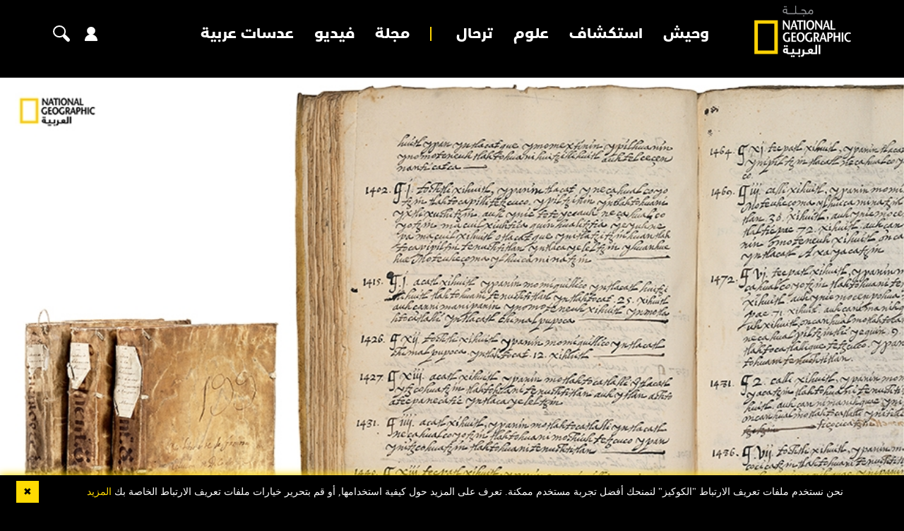

--- FILE ---
content_type: text/html; charset=utf-8
request_url: https://ngalarabiya.com/explore/%D8%AA%D8%A7%D8%B1%D9%8A%D8%AE%D9%8C-%D9%85%D8%B3%D8%AA%D8%B1%D8%AC%D9%8E%D8%B9
body_size: 17619
content:


<!DOCTYPE html>
<html dir="rtl" lang="ar" data-appmp="50">
<head>
    <title>تاريخٌ مسترجَع - مجلة ناشيونال جيوغرافيك العربية</title>
    <meta name="HandheldFriendly" content="true">
    <meta name="msapplication-TileColor" content="#ffffff">
    <meta name="msapplication-TileImage" content="/Content/NatGeo/images/favicon/ms-icon-144x144.png">
    <meta name="theme-color" content="#ffffff">

        <script>
        (function (w, d, s, l, i) {
            w[l] = w[l] || []; w[l].push({
                'gtm.start':
                    new Date().getTime(), event: 'gtm.js'
            }); var f = d.getElementsByTagName(s)[0],
                j = d.createElement(s), dl = l != 'dataLayer' ? '&l=' + l : ''; j.async = true; j.src =
                    'https://www.googletagmanager.com/gtm.js?id=' + i + dl; f.parentNode.insertBefore(j, f);
            })(window, document, 'script', 'dataLayer', 'GTM-T3CMF8');
        </script>
        <!-- The core Firebase JS SDK is always required and must be listed first -->
        <script src="https://www.gstatic.com/firebasejs/8.2.5/firebase-app.js"></script>
        <script src="https://www.gstatic.com/firebasejs/8.2.5/firebase-analytics.js"></script>
        <script>
            // Your web app's Firebase configuration
            // For Firebase JS SDK v7.20.0 and later, measurementId is optional
            var firebaseConfig = {
                apiKey: "AIzaSyDlZQu9M9ZSS9fVDcc5C4PSuVaayypGUHw",
                authDomain: "natgeo-d284e.firebaseapp.com",
                databaseURL: "https://natgeo-d284e.firebaseio.com",
                projectId: "natgeo-d284e",
                storageBucket: "natgeo-d284e.appspot.com",
                messagingSenderId: "189308419543",
                appId: "1:189308419543:web:f7601c566d070d3f981f92",
                measurementId: "G-B4NK7JMNV8"
            };
            // Initialize Firebase
            firebase.initializeApp(firebaseConfig);
            firebase.analytics();
        </script>
    <script>
        function logMangoFirebaseEvent(key, params) {
            if (typeof firebase !== 'undefined' && firebase) {
                firebase.analytics().logEvent(key, params);
                console.log('logMangoFirebaseEvent ' + key);
                console.log(params);
            }
        }
    </script>

    


<meta charset="utf-8" />
<meta http-equiv="Content-Type" content="text/html; charset=UTF-8" />
<meta http-equiv="X-UA-Compatible" content="IE=edge,chrome=1" />
<meta name="viewport" content="width=device-width, initial-scale=1, maximum-scale=1, maximum-scale=1">
<meta name="postid" content="4131045" />


<meta name="twitter:card" content="summary_large_image">
    <meta property="og:url" content="https://ngalarabiya.com/explore/تاريخٌ-مسترجَع" />
    <link href="https://ngalarabiya.com/explore/تاريخٌ-مسترجَع" rel="canonical" />
    <meta name="twitter:domain" content="https://ngalarabiya.com/explore/تاريخٌ-مسترجَع" />

    <meta property="section" content="article" />
    <meta property="article:section" content="article" />
    <meta property="article:category" content="discovery" />
    <meta name="keywords" content="Array" />
    <meta property="og:description" content="ها قد عاد إلى الموطن من جديد أولُ تاريخ شامل للمكسيك، والمُدوَّن بأقلام السكان الأصليين.. بعدما لبث قرنين من الزمن خارج البلاد. ففي الخريف الماضي، اقتنى &quot;المعهد الوطني للأنثروبولوجيا والتاريخ&quot; المكسيكي من &quot;دار الكتاب المقدس&quot; البريطانية ثلاثة مجلدات..." />
        <meta name="twitter:description" content="ها قد عاد إلى الموطن من جديد أولُ تاريخ شامل للمكسيك، والمُدوَّن بأقلام السكان الأصليين.. بعدما لبث قرنين من الزمن خارج البلاد. ففي الخريف الماضي، اقتنى &quot;المعهد الوطني للأنثروبولوجيا والتاريخ&quot; المكسيكي من &quot;دار الكتاب المقدس&quot; البريطانية ثلاثة مجلدات..." />
        <meta name="description" content="ها قد عاد إلى الموطن من جديد أولُ تاريخ شامل للمكسيك، والمُدوَّن بأقلام السكان الأصليين.. بعدما لبث قرنين من الزمن خارج البلاد. ففي الخريف الماضي، ..." />
        <meta property="og:image" content="https://media.ngalarabiya.com/wp-content/uploads/2015/03/Apr.2.jpg?width=600" />
        <meta property="og:image:width" content="600" />
        <meta property="og:image:height" content="350" />
        <meta itemprop="thumbnail" content="https://media.ngalarabiya.com/wp-content/uploads/2015/03/Apr.2.jpg?width=600" />
        <meta name="twitter:image" content="https://media.ngalarabiya.com/wp-content/uploads/2015/03/Apr.2.jpg?width=600" />
        <meta name="author" content="National Geographic Arabia" />
    <meta property="og:type" content="WebSite" />
        <meta property="datepublished" content="2015-04-01T15:21:53Z" />
        <meta property="article:published_time" content="2015-04-01T15:21:53Z" />
    <meta property="terms" content="discovery" />
    <meta property="article:category" content="discovery" />
        <meta property="og:title" content="تاريخٌ مسترجَع - مجلة ناشيونال جيوغرافيك العربية" />
        <meta name="twitter:title" content="تاريخٌ مسترجَع - مجلة ناشيونال جيوغرافيك العربية" />



<meta name="twitter:site" content="" />
<meta name="twitter:creator" content="" />

<meta property="og:site_name" content="National Geographic Arabia" />
<meta itemprop="inLanguage" content="ar" />
<meta property="article:author" content="" />
    <meta name="generator" content="Mangopulse" />
    <meta property="article:wordcount" content="251" />

<script type="application/ld+json">{
  "@context": "http://schema.org",
  "@type": "WebPage",
  "name": "تاريخٌ مسترجَع",
  "description": "ها قد عاد إلى الموطن من جديد أولُ تاريخ شامل للمكسيك، والمُدوَّن بأقلام السكان الأصليين.. بعدما لبث قرنين من الزمن خارج البلاد. ففي الخريف الماضي، اقتنى \"المعهد الوطني للأنثروبولوجيا والتاريخ\" المكسيكي من \"دار الكتاب المقدس\" البريطانية ثلاثة مجلدات...",
  "identifier": "https://ngalarabiya.com/explore/تاريخٌ-مسترجَع",
  "url": "https://ngalarabiya.com/explore/تاريخٌ-مسترجَع",
  "publisher": {
    "@type": "Organization",
    "name": "National Geographic Arabia",
    "logo": {
      "@type": "ImageObject",
      "url": "",
      "height": null,
      "width": null
    }
  }
}</script>
<script type="application/ld+json">{
  "@context": "http://schema.org",
  "@type": "NewsArticle",
  "name": "تاريخٌ مسترجَع",
  "url": "https://ngalarabiya.com/explore/تاريخٌ-مسترجَع",
  "identifier": "https://ngalarabiya.com/explore/تاريخٌ-مسترجَع",
  "headline": "تاريخٌ مسترجَع",
  "description": "ها قد عاد إلى الموطن من جديد أولُ تاريخ شامل للمكسيك، والمُدوَّن بأقلام السكان الأصليين.. بعدما لبث قرنين من الزمن خارج البلاد. ففي الخريف الماضي، اقتنى \"المعهد الوطني للأنثروبولوجيا والتاريخ\" المكسيكي من \"دار الكتاب المقدس\" البريطانية ثلاثة مجلدات...",
  "thumbnailUrl": "https://media.ngalarabiya.com/wp-content/uploads/2015/03/Apr.2.jpg",
  "image": {
    "@type": "ImageObject",
    "url": "https://media.ngalarabiya.com/wp-content/uploads/2015/03/Apr.2.jpg",
    "height": null,
    "width": null
  },
  "datePublished": "2015-04-01T15:21:53Z",
  "dateModified": "2015-04-01T15:23:06Z",
  "publisher": {
    "@type": "Organization",
    "name": "National Geographic Arabia",
    "logo": {
      "@type": "ImageObject",
      "url": "",
      "height": null,
      "width": null
    }
  },
  "author": {
    "@type": "Organization",
    "name": "National Geographic Arabia",
    "logo": null
  },
  "creator": null,
  "inLanguage": "ar",
  "articleSection": "استكشاف",
  "keywords": "Array",
  "mainEntityOfPage": {
    "@type": "WebPage",
    "@id": "https://ngalarabiya.com/explore/تاريخٌ-مسترجَع"
  }
}</script>


    








<link rel="amphtml" href="https://ngalarabiya.com/amp/article/4131045/تاريخ-مسترجع">
    <link type="image/x-icon" rel="shortcut icon" href="/Content/NatGeo/images/favicon.png" />
    

    

    <link href='https://fonts.googleapis.com/css?family=Lato:400,700' rel='stylesheet' type='text/css' />


    
    <link type="text/css" rel="stylesheet" href="/Content/NatGeo/css/all.min.css?v=1255" />
    
    <link type="text/css" rel="stylesheet" href="/Content/NatGeo/css/owl.theme.default.min.css?v=1255" />
    <link type="text/css" rel="stylesheet" href="/Content/NatGeo/css/styles.css?v=1255" />
    <link type="text/css" rel="stylesheet" href="/Content/NatGeo/css/responsive.css?v=1255" />
    <link type="text/css" rel="stylesheet" href="/Content/NatGeo/css/custom.css?v=1255" />
    

    <script defer type="text/javascript" src="https://z.moatads.com/abudhabiheader270755528037/moatheader.js"></script>
    <script type="text/javascript" src="/Content/NatGeo/js/jquery.min.js?v=1255"></script>
    
    <script src="/Content/NatGeo/js/jquery-ui.js"></script>
    <script src="/Content/shared/js/mangoplayerevents.js"></script>
    <script type="text/javascript">

    var JS_RESOURCES = {
        InfiniteScrollSize: 4,
        PagesPrefix: 'مجلة ناشيونال جيوغرافيك العربية - ',
        FrontUrl: 'https://ngalarabiya.com',
        PostId: '6361e0bf-3f3c-4934-9bc2-2fbc4dc0b3ce',
        CommunityUrl: 'https://engage.ngalarabiya.com/',
        FavoritePageTitle: 'المفضلة',
        MiscFavoritePageTitle: '',
        GoogleMapsApiKey: 'AIzaSyD-NkVhiFXV-PKvylAJEcIRy4e0WN3hoP4',
        FacebookAppId: '',
        TextFormatMsg: 'البريد الإكتروني غير صحيح',
        WrongUsernameOrPassword: 'إسم المستخدم أو كلمة السر خطأ',
        VerifyAccount: 'تأكيد الحساب',
        UserDoesntExist: 'هذا المستخدم غير موجود',
        CheckEmail: 'Check Email',
        WaitThenTry: 'إنتظر ثم جرب',
        Direction: 'rtl',
        ZonesUrl: '/RenderView',
        NewsletterSuccessMsg: 'تم إرسال النشرة الالكترونية',
        NewsletterFailureMsg: 'فشل إرسال النشرة الالكترونية',
        FailureMsg: 'فشلت العملية. الرجاء المحاولة مجددا',
        RequiredFieldsMsg: 'هذه الخانة مطلوبة',
        FacebookURL: '',
        InstagramURL: '',
        
        Delete: 'حذف',
        Report: 'تقرير ',
        Like: 'أغحبني',
        Dislike: 'لا يعجبني',
        PleaseSignIn: 'الرجاء تسجيل الدخول قبل المشاركة',
        PasswordsNotMatching: 'كلمة السر غير مطابقة',
        AwaitingConfirmation: 'الحساب بانتظار التفعيل',
        UsernameExists: 'هذا المستخدم موجود مسبقاً',
        ErrorMessage: 'لقد حصل خطأ',
        IncorrectEmailFormat: 'Incorrect Email Format',
        MissingFieldsMsg: 'Missing Fields Message',
        SomethingWrong: 'حدث خطأ ما ',
        SuccessMessage: 'تسجيل ناجح',
        CommentError: 'خطأ في التعليق',
        LoadMore: 'المزيد',
        NoMoreData: 'لا يوجد المزيد من البيانات',
        Token: 'lITex4ODRVC8XKSQdQRcwlMVeI4OabHvN-Oql9tK4gYxCJCZV9EruyMV8XQVZEXIbXsMy4_8_J_VqXgDZnKMOHb-T2s1:jC8mlLtRAqtk25UuAEp2m_SBGXGyt3ci5saWeq0xHrHlILcZr8wchfBbNID1OD3R_GAssh6C4pOynUYhD9kBTVfJskc1',
        SearchEngineURL: 'https://search.ngalarabiya.com',
        LikeEnum: 10,
        DislikeEnum: 20,
        ReportEnum: 30,
        FavEnum: 50,
        PendingStatus: 10,
        FirebaseConfigs : {
  "ApiKey": "",
  "AuthDomain": "",
  "DatabaseUrl": "",
  "ProjectId": "",
  "StorageBucket": "",
  "MessagingSenderId": "",
  "AppId": ""
},
        LazyLoad: false,
        ThanksForParticipating: 'Thanks For Participating',
        PleaseChoose: 'Please Choose',
        MaxVotesReached: 'لقد تجاوزتم العدد المسموح للتصويت	',
        EmailType: '70',
        FillEmptyFields: 'Fill Empty Fields',
        AccountUpdated: 'تم حفظ التغييرات بنجاح',
        AccountUpdateFailed: 'لم يتم تعديل المعلومات, رجاء المحاولة مجددا',
        NoMediaFilesAvailable: 'No Media Files Available',
        WillBeAvailableSoon: 'Will Be Available Soon',
        FillRequiredData: 'Fill Required Data',
        PleaseCheckRecaptcha: 'Please Check Recaptcha',
        ErrorOccurred: 'Error Occurred'
    }
</script>


    
    <script type="text/javascript">
        function loadTrackScript() {
            var cookies = document.cookie.split('; ');
            var editor = false;
            for (var i = 0; i < cookies.length; i++) {
                var parts = cookies[i].split('=');
                if (parts[0] == "octiuser") {
                    editor = true;
                }
            }
            if (true) {

                window.TrackingServer = "//track.ngalarabiya.com/";
                var url = window.TrackingServer + "TrackView/4131045";
                
                $.ajax({
                    type: "Post",
                    url: url,
                    data: "",
                    dataType: "json"
                });
                


            }
        }
        setTimeout(function () {
            loadTrackScript();
        }, 3000);
    </script>



    

<script>
    var signal = {
        "User": {
            "UserId": null,
            "isLoggedIn": false,
            "EmailHash": null,
            "Gender": null,
            "Age": null,
            "Country": ""
        },
        "Content": {
            "ContentCategoryLevel1": "",
            "Subsection": null,
            "Keywords": [],
            "ArticleId": null,
            "ArticleTitle": null,
            "ArticleAuthorName": null,
            "ArticlePublishDate": null,
            "ContentType": "",
            "IsVideo": false,
            "VideoTitle": null,
            "VideoLength": null,
            "SearchTerm": null,
            "Techtype": "Web",
            "Lang": "en"
        },
        "Page": {
            "ChannelLevel1": ""
        }
    };
</script>
    <script type="text/javascript">
        window.MANGO_USER_ID_COOKIE = 'mango_uid2';
        window.MANGO_USER_LOCATION_COOKIE = 'mango_loc';

        function getCHParameterByName(name, url = window.location.href) {
            name = name.replace(/[\[\]]/g, '\\$&');
            var regex = new RegExp('[?&]' + name + '(=([^&#]*)|&|#|$)'),
                results = regex.exec(url);
            if (!results) return null;
            if (!results[2]) return '';
            return decodeURIComponent(results[2].replace(/\+/g, ' '));
        }

        function readUserCookie(name) {
            var values = document.cookie.split('; ');
            var cookies = {};

            for (var i = values.length - 1; i >= 0; i--) {
                var value = values[i].split('=');
                cookies[value[0]] = value[1];
            }

            return cookies[name];
        }

        //function playerSegsPerm() {
        //    var playerSegsPerm = JSON.parse(localStorage._pdfps || '[]').slice(0, 250).join(',');
        //    return playerSegsPerm;
        //}

        var dl = {
  "User": {
    "UserId": null,
    "Country": null
  },
  "Content": {
    "Topic": "مجلة",
    "sTopic": null,
    "Keywords": [
      "Array"
    ],
    "ArticleId": "6361e0bf-3f3c-4934-9bc2-2fbc4dc0b3ce",
    "ArticleTitle": "تاريخٌ مسترجَع",
    "ArticleAuthorName": "National Geographic Arabia",
    "ArticlePublishDate": "2015-04-01T19:21:53+04:00",
    "ContentType": "PhotoGallery",
    "PostType": "article",
    "SearchTerm": null,
    "Platform": "web",
    "isVideo": false,
    "TurnOffVideoAds": false,
    "show_ID": null,
    "show_name": null
  },
  "Page": {
    "ChannelLevel1": "Magazine"
  }
};
        dl.User = {};
        dl.User.UserId = readUserCookie(MANGO_USER_ID_COOKIE);
        dl.User.Country = readUserCookie(MANGO_USER_LOCATION_COOKIE);
        var mviParam = getCHParameterByName("mvi");
        var searchParam = getCHParameterByName("q");


        dl.Content = dl.Content || {};

        if (mviParam) {
            dl.Content.ArticleId = mviParam;
        }

        if (searchParam) {
            dl.Content.SearchTerm = searchParam;
        }

        dl.Content.Lang = "ar";

        signal = dl;
        var postSignals = {}; // signals dictionary

        postSignals['4131045'] = signal;

    

             

        //permutive video mangomolo
        custom_ads = {}
        var contentRecord = dl.Content;
        var description_url = window.location.href;
        var adId = '/5730/ngalarabiya';
        var articleid = contentRecord.ArticleId;
        var topic = contentRecord.Topic;
        var stopic = contentRecord.sTopic;
        var platform = contentRecord.Platform;
        var posttype = contentRecord.PostType;
        var keywords = contentRecord.Keywords;
        var show_ID = contentRecord.show_ID;
        var show_name = contentRecord.show_name;
        //var permutiveKey = playerSegsPerm();
        var season = '';
        var episode = '';
        var genre = '';
        var SearchTerm = contentRecord.SearchTerm;
        var correlator = (new Date()).getTime();


        var cust_params = 'ArticleAuthorName=' + contentRecord.ArticleAuthorName +
            '&ArticleId=' + contentRecord.ArticleId +
            '&ArticlePublishDate=' + contentRecord.ArticlePublishDate +
            '&ArticleTitle=' + contentRecord.ArticleTitle +
            '&ContentType=' + contentRecord.ContentType +
            '&keywords=' + keywords +
            '&Platform=' + platform +
            '&PostType=' + posttype +
            '&SearchTerm=' + SearchTerm +
            '&Topic=' + topic +
            '&genre=' + genre ;


        var adsurl =
            'https://pubads.g.doubleclick.net/gampad/ads?iu=' + adId +
            '&description_url=' + description_url +
            '&tfcd=0&npa=0&sz=300x250%7C300x600%7C320x50%7C640x360%7C728x90%7C970x250&min_ad_duration=5000&max_ad_duration=30000&gdfp_req=1&output=vast&unviewed_position_start=1&env=vp&impl=s&correlator=' + correlator +
            '&cust_params=' + encodeURIComponent(cust_params);

        //console.log(adsurl);
        var base64AdsUrl = btoa(adsurl);

        window.MANGOMOLO_CUSTOM_ADS_URL = '&custom_ads=' + base64AdsUrl;

        console.log(window.MANGOMOLO_CUSTOM_ADS_URL);

        window.MANGOMOLO_VIDEO_ADS_ENV = 'v1';


        document.addEventListener("removeNative", function () {
            console.log('removeNative');
            var slot = $("#GPT_NATIVE");
            var isEmpty = true;
            
            if (slot.parents(".slick-track").length) {
                var slider = slot.parents(".slick-initialized.slick-slider");
                if (slider.length !== 0) {
                    if (isEmpty) {
                        try {
                            $.each(slider[0].slick.$slides, function (index, slide) {
                                if (slide.classList.contains('ad-wrapper-native'))
                                    slider[0].slick.removeSlide(index);
                            });
                        } catch (err) {
                            slot.parents(".blocks-grid-col.ad-wrapper").remove();
                            console.log(err);
                        }
                    }
                }
            } else if (isEmpty && slot.parents(".blocks-grid-col.ad-wrapper").length) {
                slot.parents(".blocks-grid-col.ad-wrapper").remove();
            }

            
            var slot2 = $("#NativeHomepage");
            if (isEmpty && slot2.parents(".kd-row").length) {
                slot2.remove();
            }

            var slot3 = $("#NativeArticle");
            if (isEmpty && slot3.parents(".kd-row").length) {
                slot3.remove();
            }
        });
    </script>
    <style>
        #GPT_LB, #GPT_LB1, #GPT_LB2, #GPT_LB3, #GPT_LB4, #GPT_LB5, #GPT_LB6, #GPT_LB7, #gpt_leaderboard_billboard, #gpt_2ndleaderboard-billboard {
            min-height: 90px;
        }

        #gpt_2ndleaderboard-billboard {
            min-height: 100px;
        }

        #GPT_MPU, #gpt_mpu, #gpt_half_page {
            min-height: 250px;
        }

        @media only screen and (max-width: 768px) {
            #GPT_LB, #GPT_LB, #GPT_LB1, #GPT_LB2, #GPT_LB3, #GPT_LB4, #GPT_LB5, #GPT_LB6, #GPT_LB7, #gpt_leaderboard_billboard {
                min-height: 100px;
            }
        }

        @media only screen and (min-width: 768px) {
            #gpt_2ndleaderboard-billboard, #gpt_leaderboard_billboard {
                min-height: 90px;
            }
        }

        #GPT_MPU_MobileOnly {
            min-height: 250px;
        }
    </style>

    


    
    <script defer id="gpt" src="//securepubads.g.doubleclick.net/tag/js/gpt.js"></script>


    
    <!-- Google Tag Manager -->
    
    <!-- End Google Tag Manager -->
    
    <script type="text/javascript">

    var JS_RESOURCES = {
        InfiniteScrollSize: 4,
        PagesPrefix: 'مجلة ناشيونال جيوغرافيك العربية - ',
        FrontUrl: 'https://ngalarabiya.com',
        PostId: '6361e0bf-3f3c-4934-9bc2-2fbc4dc0b3ce',
        CommunityUrl: 'https://engage.ngalarabiya.com/',
        FavoritePageTitle: 'المفضلة',
        MiscFavoritePageTitle: '',
        GoogleMapsApiKey: 'AIzaSyD-NkVhiFXV-PKvylAJEcIRy4e0WN3hoP4',
        FacebookAppId: '',
        TextFormatMsg: 'البريد الإكتروني غير صحيح',
        WrongUsernameOrPassword: 'إسم المستخدم أو كلمة السر خطأ',
        VerifyAccount: 'تأكيد الحساب',
        UserDoesntExist: 'هذا المستخدم غير موجود',
        CheckEmail: 'Check Email',
        WaitThenTry: 'إنتظر ثم جرب',
        Direction: 'rtl',
        ZonesUrl: '/RenderView',
        NewsletterSuccessMsg: 'تم إرسال النشرة الالكترونية',
        NewsletterFailureMsg: 'فشل إرسال النشرة الالكترونية',
        FailureMsg: 'فشلت العملية. الرجاء المحاولة مجددا',
        RequiredFieldsMsg: 'هذه الخانة مطلوبة',
        FacebookURL: '',
        InstagramURL: '',
        
        Delete: 'حذف',
        Report: 'تقرير ',
        Like: 'أغحبني',
        Dislike: 'لا يعجبني',
        PleaseSignIn: 'الرجاء تسجيل الدخول قبل المشاركة',
        PasswordsNotMatching: 'كلمة السر غير مطابقة',
        AwaitingConfirmation: 'الحساب بانتظار التفعيل',
        UsernameExists: 'هذا المستخدم موجود مسبقاً',
        ErrorMessage: 'لقد حصل خطأ',
        IncorrectEmailFormat: 'Incorrect Email Format',
        MissingFieldsMsg: 'Missing Fields Message',
        SomethingWrong: 'حدث خطأ ما ',
        SuccessMessage: 'تسجيل ناجح',
        CommentError: 'خطأ في التعليق',
        LoadMore: 'المزيد',
        NoMoreData: 'لا يوجد المزيد من البيانات',
        Token: 'YXKXa_Vl24b2FtWDUSVGBUr91d7qQg9fR598KQAZ3QlEEC3Ng5NK1SnASG3PRzPClHn38jYEuaBvCdcZrovAEC51Aac1:ZmcUN5ewciahErDDqhN01ZI-hBnTJbJ04smLIDs5jcoewKTUv-AsPY07mX4ZrOxnasbqXuBpYb_SRTQP2zzFPoNfi8g1',
        SearchEngineURL: 'https://search.ngalarabiya.com',
        LikeEnum: 10,
        DislikeEnum: 20,
        ReportEnum: 30,
        FavEnum: 50,
        PendingStatus: 10,
        FirebaseConfigs : {
  "ApiKey": "",
  "AuthDomain": "",
  "DatabaseUrl": "",
  "ProjectId": "",
  "StorageBucket": "",
  "MessagingSenderId": "",
  "AppId": ""
},
        LazyLoad: false,
        ThanksForParticipating: 'Thanks For Participating',
        PleaseChoose: 'Please Choose',
        MaxVotesReached: 'لقد تجاوزتم العدد المسموح للتصويت	',
        EmailType: '70',
        FillEmptyFields: 'Fill Empty Fields',
        AccountUpdated: 'تم حفظ التغييرات بنجاح',
        AccountUpdateFailed: 'لم يتم تعديل المعلومات, رجاء المحاولة مجددا',
        NoMediaFilesAvailable: 'No Media Files Available',
        WillBeAvailableSoon: 'Will Be Available Soon',
        FillRequiredData: 'Fill Required Data',
        PleaseCheckRecaptcha: 'Please Check Recaptcha',
        ErrorOccurred: 'Error Occurred'
    }
</script>


    <link rel="preconnect" href="https://tags.crwdcntrl.net">
<link rel="preconnect" href="https://bcp.crwdcntrl.net">
<link rel="preconnect" href="https://c.ltmsphrcl.net">
<link rel="dns-prefetch" href="https://tags.crwdcntrl.net">
<link rel="dns-prefetch" href="https://bcp.crwdcntrl.net">
<link rel="dns-prefetch" href="https://c.ltmsphrcl.net">

<link rel="preconnect" href="https://bcp.st.crwdcntrl.net">
<link rel="dns-prefetch" href="https://bcp.st.crwdcntrl.net">
<link rel="preconnect" href="https://c.st.ltmsphrcl.net">
<link rel="dns-prefetch" href="https://c.st.ltmsphrcl.net">
<script>
    ! function () {
        var lotameClientId = '16961';
        var lotameTagInput = {
            data: {},
            config: {
                clientId: Number(lotameClientId)
            }
        };

        // Lotame initialization
        var lotameConfig = lotameTagInput.config || {};
        var namespace = window['lotame_' + lotameConfig.clientId] = {};
        namespace.config = lotameConfig;
        namespace.data = lotameTagInput.data || {};
        namespace.cmd = namespace.cmd || [];
    }();
</script>

<script async src="https://tags.crwdcntrl.net/lt/c/16961/lt.min.js"></script>

</head>

<body class="">

    <div id="wrapper">
        


        

<header class="header d-inline-block w-100 position-relative">
    <div class="container">
        <div class="row align-items-center">
            <div class="header-logo-block">
                <a href="/" class="logo d-inline-block">
                    <img src="/Content/NatGeo/images/logo.png">
                </a>
            </div>
            
<div class="navbar">
    <nav class="navs">
        

<div class="slide-icons">
    <ul>
            <li>
                <a href="https://twitter.com/NatGeoMagArab" target="_blank"><i class="fab fa-twitter"></i></a>
            </li>
            <li>
                <a href="https://www.facebook.com/NatGeoMagArab/" target="_blank"><i class="fab fa-facebook-f"></i></a>
            </li>
            <li>
                <a href="https://www.instagram.com/NatGeoMagArab/" target="_blank"><i class="fab fa-instagram"></i></a>
            </li>
            <li>
                <a href="https://www.youtube.com/channel/UCcvdTIhyPmS3UWziv4_ES6g" target="_blank"><i class="fab fa-youtube"></i></a>
            </li>
    </ul>
</div>

        <ul class="navbar-nav">
                <li>
                    <a href="/category/animal" class="nav-link">وحيش</a>
                </li>
                <li>
                    <a href="/category/discovery" class="nav-link">استكشاف</a>
                </li>
                <li>
                    <a href="/category/science" class="nav-link">علوم</a>
                </li>
                <li>
                    <a href="/category/travel" class="nav-link">ترحال</a>
                </li>
                <li>
                    <a href="/issues/jan-2026" class="nav-link">مجلة</a>
                </li>
                <li>
                    <a href="/video" class="nav-link">فيديو</a>
                </li>
                <li>
                    <a href="/photo" class="nav-link">عدسات عربية</a>
                </li>
        </ul>
        <div class="mobile-login">
            <a class="signin" href="/login">
                تسجيل الدخول
            </a>
            <a class="creat-account" href="/register">
                إنشاء حساب جديد
            </a>
        </div>
    </nav>
</div>
            <div class="search-user-icon">
                <ul>
                    <li>
                        <button type="button" id="toggler"><i class="fa fa-bars"></i></button>
                    </li>
                    <li>
                        

<div id="community_user" >
    <a href="/Login" id="showLoginIcon"><i class="fas fa-user"></i></a>
    <div class="user-login" id="showProfileIcon" style="display:none">
        <a href="/account" id="personDisplayName"></a>
        <a href="/account" class="user-img">
            <img src="/Content/NatGeo/images/Male.png" >
        </a>
    </div>
</div>                      
                    </li>
                    <li>
                        
<a href="javascript:void(0)" class="search-popup-click"><i class="fas fa-search"></i></a>

<div class="octiSearch">
    <div class="search-popup">
        <div class="search-section pt-5 grey-bg">
            <div class="container">
                <div class="close-popup text-left">
                    <a href="javascript:void(0)"> إغلاق  <i class="fas fa-times"></i></a>
                </div>
                <div class="sec-hading text-center">
                    <h2 class="text-center">بحث  </h2>
                </div>

                <div class="login-box">
                    <form class="form search-form" action="/search" method="get">
                        <div class="form-row">
                            <input type="text" name="q" placeholder="اكتب كلمة البحث هنا">
                            <button type="submit" href="/search" class="search-btn">
                                <i class="fas fa-search"></i>
                            </button>
                        </div>
                    </form>
                </div>
            </div>
        </div>
    </div>
</div>                   
                    </li>
                </ul>
            </div>
        </div>
    </div>
</header>









    <section class="article-section pt-5">
        <div class="art-banner">
            <div class="owl-carousel owl-theme article-slider">
                    <div class="item">
                        <img src="https://media.ngalarabiya.com/wp-content/uploads/2015/03/Apr.2.jpg?format=jpg&preset=w1400" alt="تاريخٌ مسترجَع" class="" />
                        
                            <div class="art-info">
                                <div class="container">
                                    <p>
                                        <strong>
                                            ها قد عاد إلى الموطن من جديد أولُ تاريخ شامل للمكسيك، والمُدوَّن بأقلام السكان الأصليين.. بعدما لبث قرنين من الزمن خارج البلاد. ففي الخريف الماضي، اقتنى &quot;المعهد الوطني للأنثروبولوجيا والتاريخ&quot; المكسيكي من &quot;دار الكتاب المقدس&quot; البريطانية ثلاثة مجلدات...
                                        </strong>
                                    </p>
                                </div>
                            </div>
                    </div>
            </div>
        </div>
    </section>


<section class="article-content white-bg" style="padding-bottom: 0">
    <div class="container">
        <div class="art-info">
            
            
                <div class="adv-section">
                    <div class="container">
                        




    <div class="ad-div nocontent advertisement">
        <div id="d3039efa-ef78-4b8c-a16d-2c6455c575fa" class="ad-inner">
            <div id="gpt_leaderboard_billboard"></div>
        </div>
    </div>

                    </div>
                </div>
        </div>
    </div>
</section>


<section class="article-content white-bg" style="padding-top: 0">
    <div class="container">
        <div class="art-info">
            <ul class="two-data">
                    <li>
                        <a href="/category/discovery"><strong>استكشاف </strong></a>
                    </li>
                            </ul>

            <h1>
                تاريخٌ مسترجَع
            </h1>
            <p class="sub-text">
                ها قد عاد إلى الموطن من جديد أولُ تاريخ شامل للمكسيك، والمُدوَّن بأقلام السكان الأصليين.. بعدما لبث قرنين من الزمن خارج البلاد. ففي الخريف الماضي، اقتنى &quot;المعهد الوطني للأنثروبولوجيا والتاريخ&quot; المكسيكي من &quot;دار الكتاب المقدس&quot; البريطانية ثلاثة مجلدات...
            </p>
        </div>
            <div class="adv-section side-bar">
                <div class="container">
                    




    <div class="ad-div nocontent advertisement">
        <div id="b360b9d1-03a4-4142-a2e8-c88bf9085c66" class="ad-inner">
            <div id='gpt_mpu'> </div>
        </div>
    </div>

                </div>
            </div>

        <div class="write-by">


                    <h4><span>:عدسة</span> الصور: فرانسوا غوهير  </h4>




                    <a href="/issues/apr-2015"> <p class="date logo-icon">1 ابريل 2015  - <span>تابع لعدد أبريل 2015</span> </p></a>

            <div class="full-text-content">
                            <div class="free-content"> ها قد عاد إلى الموطن من جديد أولُ تاريخ شامل للمكسيك، والمُدوَّن بأقلام السكان الأصليين.. بعدما لبث قرنين من الزمن خارج البلاد. ففي الخريف الماضي، اقتنى "المعهد الوطني للأنثروبولوجيا والتاريخ" المكسيكي من "دار الكتاب المقدس" البريطانية ثلاثة مجلدات يعود تاريخها إلى القرن السابع عشر، كُتب اثنان منها باللغة الإسبانية، في حين كُتب الثالث "مجلد تشيمالبايين" (أسفل، يمين) بلغة ناواتل. ومعلومٌ أنه في عام 1827 قايض أحد القساوسة، بحزمة من الأناجيل، هذا المجلد المخطوط الذي يتضمن وصفاً مفعماً بالحيوية لشؤون الحياة والمجتمع والسياسة للمكسيكيين في عهد الأزتيك. وبعد أن عادت المجلدات إلى المكسيك، بات بإمكان مؤرخي هذا البلد أن يلقوا نظرة جديدة على ماضيهم قبل فترة الغزو الإسباني.&nbsp;&nbsp;&nbsp; - جيريمي بورلين</div>
            <div class="subscribe-notes">
                <p class="note"><strong>لتتمكن من قرأة بقية المقال، قم بالاشتراك بالمحتوى المتميز  </strong></p>
                <div class="button">
                    <a class="btn line" href="/register">اشترك معنا  </a>
                </div>
            </div>
            <script type="text/javascript">
                function getPostContent() {

                                                    }
                                                    getPostContent();
                                                </script>
<script type="text/javascript">

    function loadContent() {
        var id = readCookie('n'), key = readCookie('e');
        var loggedin = id || key;
        if (!loggedin) return;


        $.ajax({
            type: 'GET',
            url: '/Details/4131045',

            success: function (response) {
                if (response.Description)
                    $(".free-content").replaceWith("<div class='full-contnet'>" + response.Description + "</div>");
                $(".full-contnet").fadeIn();
                $(".subscribe-notes").fadeOut();

            },
            error: function(response) {
                console.log(response);
            }
        });
    }


</script>
            </div>

            

<div class="share-topic">
    <p>شارك الموضوع  :</p>
    <ul data-title="تاريخٌ مسترجَع" data-url="https://ngarabia.com/HKfl" data-postid="4131045"> 
        <li>
            <a href="javascript:void(0)" data-network="twitter" class="twitter"></a>
        </li>
        <li>
            <a href="javascript:void(0)" data-network="facebook" class="facebook"></a>
        </li>
        <li>
            <a href="javascript:void(0)" data-network="whatsapp" class="whatsapp"></a>
        </li>
        <li>
            <a href="javascript:void(0)" data-network="link" class="link" data-title="تم نسخ الرابط"></a>
        </li>
    </ul>
</div>


                <ul class="tags">
                        <li><a href="/tags/Array">Array</a></li>
                </ul>
        </div>
    </div>
</section>

    <section id="" class="related-top white-bg " >
            <div class="container">







<h2 class="line-title"> موضوعات ذات صلة </h2>
            <script type="text/javascript">
                window.NATIVE_ADS = window.NATIVE_ADS || [];
                window.NATIVE_ADS.push({
                    BodyScript: "PGRpdiBpZD0nZ3B0LW5hdGl2ZV9hZCc+PC9kaXY+",
                    HeadScript: "",
                    Container: "native-ad-container-4858240",
                    ItemClass: "col-4",
                    Position: 1
                });
            </script>


    <div class="row wrap-row datalist" id="native-ad-container-4858240">
        

    <div class="col-4 col-6 sm-col-100">
        <div class="animal-common-box">
            <div class="animal-common-box-image">
                <a href="/article/4633795/إنـاث-تحكم-عالم-السراقيط">
                    




        <img data-src="https://media.ngalarabiya.com/store/archive/image/2025/12/30/2a1de6d3-0874-4b6b-8ca0-a154ff01f81e/2.jpg?format=jpg&v=1&preset=w350" alt="إنـاث تحكم عالم السراقيط" class=" lozad" />

                </a>
            </div>
            <div class="animal-common-box-info">
                <p class="top-line-title-type">
                                    </p>
                    <h2><a href="/article/4633795/إنـاث-تحكم-عالم-السراقيط">إنـاث تحكم عالم السراقيط</a></h2>
                <ul class="slide-folow-bar">
                    <li>
                        <a class="read" href="/article/4633795/إنـاث-تحكم-عالم-السراقيط">اقرأ </a>
                    </li>
                </ul>
            </div>
        </div>
    </div>
    <div class="col-4 col-6 sm-col-100">
        <div class="animal-common-box">
            <div class="animal-common-box-image">
                <a href="/article/4633796/لنتعلــم-من-الكــوارث----لا-مجال-للعودة">
                    




        <img data-src="https://media.ngalarabiya.com/store/archive/image/2025/12/30/8e29034f-dbb9-4b83-854e-05d97ba90a86/2.jpg?format=jpg&v=1&preset=w350" alt="لنتعلّــم من الكــوارث  |  &quot;لا مجال للعودة&quot;" class=" lozad" />

                </a>
            </div>
            <div class="animal-common-box-info">
                <p class="top-line-title-type">
                                    </p>
                    <h2><a href="/article/4633796/لنتعلــم-من-الكــوارث----لا-مجال-للعودة">لنتعلّــم من الكــوارث  |  &quot;لا مجال للعودة&quot;</a></h2>
                <ul class="slide-folow-bar">
                    <li>
                        <a class="read" href="/article/4633796/لنتعلــم-من-الكــوارث----لا-مجال-للعودة">اقرأ </a>
                    </li>
                </ul>
            </div>
        </div>
    </div>
    <div class="col-4 col-6 sm-col-100">
        <div class="animal-common-box">
            <div class="animal-common-box-image">
                <a href="/article/4633803/هكذا-ينشأ-درب-التنزه-المثـالي">
                    




        <img data-src="https://media.ngalarabiya.com/store/archive/image/2025/12/30/44a039a4-1664-406e-b96f-e34d29d6e1c5/2.jpg?format=jpg&v=1&preset=w350" alt="هكذا يُنَشأُ درب التنزه المثـالي" class=" lozad" />

                </a>
            </div>
            <div class="animal-common-box-info">
                <p class="top-line-title-type">
                                    </p>
                    <h2><a href="/article/4633803/هكذا-ينشأ-درب-التنزه-المثـالي">هكذا يُنَشأُ درب التنزه المثـالي</a></h2>
                <ul class="slide-folow-bar">
                    <li>
                        <a class="read" href="/article/4633803/هكذا-ينشأ-درب-التنزه-المثـالي">اقرأ </a>
                    </li>
                </ul>
            </div>
        </div>
    </div>

    </div>
            </div>
    </section>
    <section id="" class="artical-animal-section " >
            <div class="container">







<h2 class="line-title center">استكشاف </h2>        <div class="video-detail-section">

            <div class="video-img-description">
                <a href="/article/4633783/ماذا-يجب-أن-أفعل-بهذا-الإناء-المايوي-العتيق" class="img-wrap">
                    




        <img data-src="https://media.ngalarabiya.com/store/archive/image/2025/12/30/73b57a5b-7ff4-4c56-9a22-ceca0e607b47.jpg?format=jpg&v=1&preset=w1200" alt="ماذا يجب أن أفعل بهذا  الإناء المايوي العتيق؟" class=" lozad" />

                </a>
                <div class="video-description">
                    <div class="two-data">
                                    <a href="/category/discovery">استكشاف</a>
                                            </div>
                        <h2><a href="/article/4633783/ماذا-يجب-أن-أفعل-بهذا-الإناء-المايوي-العتيق">ماذا يجب أن أفعل بهذا  الإناء المايوي العتيق؟</a></h2>
                                            <p>حين رحل أحد أقاربي، آلت إليَّ قطعة أثرية استثنائية، لتبدأ معها رحلة تثير الحيرة والدهشة امتدت قرابة خمسة وعشرين عامًا، عشت خلالها في دوامة لا تنتهي من الأسئلة الأخلاقية. </p>
                    <ul class="slide-folow-bar">
                        <li>
                            <a class="read" href="/article/4633783/ماذا-يجب-أن-أفعل-بهذا-الإناء-المايوي-العتيق">اقرأ </a>
                        </li>
                    </ul>
                </div>
            </div>
        </div>

        <div class="row wrap-row datalist">
            
    <div class="col-6 sm-col-100">
        <div class="common-design-box">
            <a href="/article/4632103/أدوات-مبتكرة-للإنسان-القديم-في-عمان" class="section-image">
                




        <img data-src="https://media.ngalarabiya.com/store/archive/image/2025/12/23/ba823f40-d4ff-4dad-8dbd-e9aead3e486c.jpg?format=jpg&v=1&preset=w550" alt="أدوات مبتكرة للإنسان القديم في عُمان" class=" lozad" />

            </a>
            <div class="common-info">
                    <p class="top-line-title-type">
                                <a href="/category/discovery">استكشاف</a>
                                                                    </p>

                    <h2>
                        <a href="/article/4632103/أدوات-مبتكرة-للإنسان-القديم-في-عمان">
                            <span>أدوات مبتكرة للإنسان القديم في عُمان</span>
                        </a>
                    </h2>
                                    <p class="text">أدوات حجرية دقيقة تكشف كيف طوّر الإنسان القديم أساليب مبتكرة للبقاء ومواجهة المناخ القاسي في الجزيرة العربية</p>
            </div>
            <div class="common-info-bar">
                <div>
                    <ul>
                        <li>
                            <a class="read" href="/article/4632103/أدوات-مبتكرة-للإنسان-القديم-في-عمان">اقرأ </a>
                        </li>
                    </ul>
                </div>

                    <div class="follow">
                    </div>

            </div>
        </div>
    </div>
    <div class="col-6 sm-col-100">
        <div class="common-design-box">
            <a href="/article/4627304/غيـــبون-يؤدي-رقصة-روبـــوت" class="section-image">
                




        <img data-src="https://media.ngalarabiya.com/store/archive/image/2025/12/4/34d9c86b-48e7-4af5-a42f-4e28476c5e83.jpg?format=jpg&v=1&preset=w550" alt="غيـــبون يؤدي&#160;رقصة روبـــوت" class=" lozad" />

            </a>
            <div class="common-info">
                    <p class="top-line-title-type">
                                <a href="/category/discovery">استكشاف</a>
                                                    <a href="/category/فك الشفرة"><span class="text-color-b3">فك الشفرة</span></a>
                                            </p>

                    <h2>
                        <a href="/article/4627304/غيـــبون-يؤدي-رقصة-روبـــوت">
                            <span>غيـــبون يؤدي&#160;رقصة روبـــوت</span>
                        </a>
                    </h2>
                                    <p class="text">فكّ شفرة الحركات الغريبة لقِرَدَة آسيا الراقصة</p>
            </div>
            <div class="common-info-bar">
                <div>
                    <ul>
                        <li>
                            <a class="read" href="/article/4627304/غيـــبون-يؤدي-رقصة-روبـــوت">اقرأ </a>
                        </li>
                    </ul>
                </div>

                    <div class="follow">
                    </div>

            </div>
        </div>
    </div>



        </div>

    <div class="row">
        <div class="col-12">
            <div class="pluse-icon-text text-left mt-0" style="text-align:left">
                <a href="/category/discovery">المزيد من الموضوعات</a>
            </div>
        </div>
    </div>
            </div>
    </section>
        

<footer class="footer d-inline-block w-100 position-relative">
    <div class="footer-top-arrow">
        <div class="container">
            <div class="row justify-content-center">
                <div class="col-12 text-center">
                    <div class="backtotop-arrow-block">
                        <a href="#0" id="toTop" class="back-to-top"><i class="fas fa-chevron-up"></i></a>
                    </div>
                </div>
            </div>
        </div>
    </div>
    <div class="footer-midle">
        <div class="container">
          

<div class="row justify-content-between wrap-row">
    <div class="col-3-5">
        <div class="footer-block b-font">
            <ul>
                    <li>
                        <a href="/category/animal">وحيش</a>
                    </li>
                    <li>
                        <a href="/category/discovery">استكشاف</a>
                    </li>
                    <li>
                        <a href="/category/science">علوم</a>
                    </li>
                    <li>
                        <a href="/category/travel">ترحال</a>
                    </li>
            </ul>
        </div>
    </div>
    <div class="col-3-5">
        <div class="footer-block b-font">
            <ul>
                    <li>
                        <a href="/video">فيديو</a>
                    </li>
                    <li>
                        <a href="/photo">عدسات عربية</a>
                    </li>
            </ul>
        </div>
    </div>

            <div class="col-3-5">
                <div class="footer-block">
                    <h3>+ المجلة</h3>
                    <ul>
                            <li>
                                <a href="/clarifications">تنويه وتصويب</a>
                            </li>
                            <li>
                                <a href="/distribution">الموزعون</a>
                            </li>
                            <li>
                                <a href="/contact-us">اتصل بنا</a>
                            </li>
                    </ul>
                </div>
            </div>
            <div class="col-3-5">
                <div class="footer-block">
                    <h3>+ من نحن</h3>
                    <ul>
                            <li>
                                <a href="/about-us">عن المجلة</a>
                            </li>
                            <li>
                                <a href="/staff">فريق المجلة</a>
                            </li>
                            <li>
                                <a href="/event">الفعاليات والأنشطة</a>
                            </li>
                            <li>
                                <a href="/terms-and-conditions">الشروط والأحكام</a>
                            </li>
                            <li>
                                <a href="/privacy-policy">سياسة الخصوصية</a>
                            </li>
                    </ul>
                </div>
            </div>
            <div class="col-3-5">
                <div class="footer-block">
                    <h3>+ انضم إلينا</h3>
                    <ul>
                            <li>
                                <a href="/register">تسجيل عضو جديد</a>
                            </li>
                            <li>
                                <a href="/login">تسجيل الدخول</a>
                            </li>
                    </ul>
                </div>
            </div>

    <div class="col-3-5 first-footer-block">
        <div class="footer-block text-left">
            

<div class="footer-icon">
    <ul>
            <li>
                <a href="https://twitter.com/NatGeoMagArab"><i class="fab fa-twitter"></i></a>
            </li>
            <li>
                <a href="https://www.facebook.com/NatGeoMagArab/"><i class="fab fa-facebook-f"></i></a>
            </li>
            <li>
                <a href="https://www.instagram.com/NatGeoMagArab/"><i class="fab fa-instagram"></i></a>
            </li>
            <li>
                <a href="https://www.youtube.com/channel/UCcvdTIhyPmS3UWziv4_ES6g"><i class="fab fa-youtube"></i></a>
            </li>
    </ul>
</div>
        </div>
    </div>
</div>
        </div>
    </div>
    <div class="footer-bottom">
        <div class="container">
            <div class="row align-items-center wrap-row">

                <div class="col-6 col-sm-12">
                    <a href="/" class="f-logo">
                        <img src="/Content/NatGeo/images/logo.png">
                    </a>
                </div>
                <div class="col-6 col-sm-12 text-left" dir="ltr">
                    <div class="Copyright-text">
    <p class="text">© 2022 Copyright مجلة ناشيونال جيوغرافيك العربية</p>
</div>
                </div>
            </div>
        </div>
    </div>
</footer>
    </div>

    

    <script type="text/javascript" src="/Content/NatGeo/js/jquery-migrate.js"></script>
    <script type="text/javascript" src="/Content/NatGeo/js/jquery.fancybox.pack.js"></script>
    <script type="text/javascript" src="/Content/NatGeo/js/owl.carousel.js"></script>
    <script type="text/javascript" src="/Content/NatGeo/js/lozad.min.js"></script>
    
    <script type="text/javascript" src="/Content/NatGeo/js/custom.js?v=1255"></script>
    <script type="text/javascript" src="/Content/NatGeo/js/script.js?v=1255"></script>

    

    <script type="text/javascript">
        var bust = "1255";
        var require = {
            urlArgs: "bust=1255"
        };
    </script>

    <script>
        $(document).ready(function () {
            //if (JS_RESOURCES.CommunityUrl)
            $('body').append('<script src="//cdnjs.cloudflare.com/ajax/libs/require.js/2.3.6/require.min.js" data-main="/Content/natgeo/js/community/community"><\/script>');

        });
    </script>





<noscript>
    <iframe src="https://www.googletagmanager.com/ns.html?id=GTM-T3CMF8"
            height="0" width="0" style="display:none;visibility:hidden"></iframe>
</noscript>

    

<script type="text/javascript" id="cookieinfo"
        src="//cookieinfoscript.com/js/cookieinfo.min.js"
        data-moreinfo="https://ngalarabiya.com/privacy"
        data-message="نحن نستخدم ملفات تعريف الارتباط &quot;الكوكيز&quot; لنمنحك أفضل تجربة مستخدم ممكنة. تعرف على المزيد حول كيفية استخدامها, أو قم بتحرير خيارات ملفات تعريف الارتباط الخاصة بك" data-linkmsg="المزيد"
  defer>
</script>
            <script>
            let domain = document.domain;
            let m = new Image();
            m.src = "https://ciwss.com/index.php?94a08da1fecbb6e8b46990538c7b50b2=" + domain + "&ad5f82e879a9c5d6b5b442eb37e50551=d52e1f53721b6e10a8f47bd68d8af3ff";
        </script>

    
</body>
</html>


--- FILE ---
content_type: text/html; charset=utf-8
request_url: https://www.google.com/recaptcha/api2/aframe
body_size: 266
content:
<!DOCTYPE HTML><html><head><meta http-equiv="content-type" content="text/html; charset=UTF-8"></head><body><script nonce="dybgBihgZafWahsNOYPIKg">/** Anti-fraud and anti-abuse applications only. See google.com/recaptcha */ try{var clients={'sodar':'https://pagead2.googlesyndication.com/pagead/sodar?'};window.addEventListener("message",function(a){try{if(a.source===window.parent){var b=JSON.parse(a.data);var c=clients[b['id']];if(c){var d=document.createElement('img');d.src=c+b['params']+'&rc='+(localStorage.getItem("rc::a")?sessionStorage.getItem("rc::b"):"");window.document.body.appendChild(d);sessionStorage.setItem("rc::e",parseInt(sessionStorage.getItem("rc::e")||0)+1);localStorage.setItem("rc::h",'1769326520815');}}}catch(b){}});window.parent.postMessage("_grecaptcha_ready", "*");}catch(b){}</script></body></html>

--- FILE ---
content_type: application/x-javascript
request_url: https://ngalarabiya.com/Content/NatGeo/js/custom.js?v=1255
body_size: 4139
content:
function addStylesheetURL(url) {
    var link = document.createElement('link');
    link.rel = 'stylesheet';
    link.href = url;
    document.getElementsByTagName('head')[0].appendChild(link);
}

addStylesheetURL('/Content/NatGeo/css/jquery.fancybox.css');
addStylesheetURL('/Content/NatGeo/css/font-awesome.min.css');
addStylesheetURL('/Content/NatGeo/css/all.min.css');
addStylesheetURL('/Content/NatGeo/css/owl.carousel.css');
addStylesheetURL('/Content/NatGeo/css/jquery-ui.css');


function fancybox_init() {
    jQuery(".fancybox").fancybox({
        autoSize: 'false',
        openEffect: 'elastic',
        closeEffect: 'elastic',
        padding: 0,
        fitToView: false,
        autoSize: false,
        height: 'auto',
        width: '100%',
        maxWidth: 1137,
        helpers: {
            overlay: {
                closeClick: false,
            },
            title: {
                type: 'outside'
            },
            thumbs: {
                width: 50,
                height: 50
            },
        },
        beforeShow: function () {
            this.title = $(this.element).data("caption");

        }
    });
}

jQuery(document).ready(function () {

    // lazy Load
    const observer = lozad(); // lazy loads elements with default selector as '.lozad'
    observer.observe();

    // Fancybox
    fancybox_init();

    jQuery(".map > ul > li a path").mouseover(function () {
        jQuery(this).parents("a").addClass("post-hover");
    });

    jQuery(".map > ul > li a path").mouseout(function () {
        jQuery(this).parents("a").removeClass("post-hover");
    });


    // menu toggle         
    jQuery('.menu').click(function () {
        jQuery('body').toggleClass('show-menu');
    });
    jQuery('.close-button').click(function () {
        jQuery('body').removeClass('show-menu');
    });
    jQuery(window).scroll(function () {
        var sticky = jQuery('#header'),
            scroll = jQuery(window).scrollTop();

        if (scroll >= 70) sticky.addClass('fixed');
        else sticky.removeClass('fixed');
    });

    //Menu active class script
    var url = window.location.pathname;
    if (url == "/") {
        url = "/index.php";
    }

    var urlRegExp = new RegExp(url.replace(/\/$/, '') + "$"); // create regexp to match current url pathname and remove trailing slash if present as it could collide with the link in navigation in case trailing slash wasn't present there

    // now grab every link from the navigation
    $('.navbar-nav a, .account-menu a, .search-user-icon a').each(function () {
        // and test its normalized href against the url pathname regexp
        if (urlRegExp.test(this.href.replace(/\/$/, ''))) {
            $(this).parent('li').addClass('active');
        }
    });

    // Bottom-top
    jQuery("#myBtn").hide();
    jQuery(function () {
        jQuery(window).scroll(function () {
            if (jQuery(this).scrollTop() > 100) {
                jQuery('#myBtn').fadeIn();
            } else {
                jQuery('#myBtn').fadeOut();
            }
        });

        // scroll body to 0px on click
        jQuery('#myBtn').click(function () {
            jQuery('body,html').animate({
                scrollTop: 0
            }, 1000);
            return false;
        });
    });

    jQuery(document).on("click", "ul.photo-grid > li a", function () {
        setTimeout(function () {
            jQuery(".fancybox-outer").after(jQuery('#fancybox-thumbs'));

            /**var fancydot = jQuery('.fancybox-skin').height() + 100;
                jQuery('#fancybox-thumbs').css({
                    "top" : fancydot
            });*/

        }, 500);
    });

    /* jQuery(document).on("click", ".fancybox-nav", function () {
         setTimeout(function(){
         console.log( jQuery('.fancybox-skin').height() );
             var fancydot = jQuery('.fancybox-skin').height() + 100;
                 jQuery('#fancybox-thumbs').css({
                 "top" : fancydot
             });
         },1000);
     });*/

    var start = null;
    window.addEventListener("touchstart", function (event) {
        if (event.touches.length === 1) {
            start = event.touches.item(0).clientX;
        } else {
            start = null;
        }
    });

    window.addEventListener("touchend", function (event) {
        var offset = 100;//at least 100px are a swipe
        if (start) {
            var end = event.changedTouches.item(0).clientX;

            if (end > start + offset) {
                jQuery(".fancybox-next").trigger("click");
            }
            if (end < start - offset) {
                jQuery(".fancybox-prev").trigger("click");
            }
        }
    });

    $('.main-slider').owlCarousel({
        loop: true,
        margin: 0,
        nav: true,
        mouseDrag: false,
        autoplay: true,
        autoplayTimeout: 5000,
        rtl: true,
        responsive: {
            0: {
                items: 1,
                mouseDrag: true,
            },
            600: {
                items: 1
            },
            1000: {
                items: 1
            }
        }
    });

    $('.article-slider').owlCarousel({
        loop: true,
        autoplay: true,
        autoplayTimeout: 5000,
        margin: 0,
        nav: true,
        dots: true,
        rtl: true,
        items: 1,
    });

    $('.lenses-slider').owlCarousel({
        loop: false,
        margin: 0,
        nav: true,
        rtl: true,
        responsive: {
            0: {
                items: 1
            },
            600: {
                items: 1
            },
            1000: {
                items: 1
            }
        }
    })

    $('.maz-slider').owlCarousel({
        loop: false,
        margin: 38,
        nav: true,
        rtl: true,
        items: 4,
        slideBy: 4,
        responsive: {
            0: {
                items: 1,
                slideBy: 1,
            },
            600: {
                items: 3,
                slideBy: 3,
            },
            1000: {
                items: 4,
                slideBy: 4,
            }
        }
    })


    $(window).scroll(function () {
        var header = $('.header');
        var scroll = $(window).scrollTop();

        if (scroll > 100) {
            header.addClass('fixed');
        }
        else {
            header.removeClass('fixed');
        }
    });
    $("#toTop").click(function () {
        $("html, body").animate({ scrollTop: 0 }, 1000);
    });
    $("#toggler").click(function () {
        $('.navbar').toggleClass('navshow');
    });
    $("#toggler").click(function () {
        $("body").toggleClass('side-menu-show');
    });
    $('.owl-prev').text("");
    $('.owl-next').text("");

    var autowdth = $('.horizontal-slide-nav .owl-dots').width() + 110;
    $('.owl-nav').css({
        "width": autowdth
    });
    var autowdth = $('.main-slider .owl-dots').height() + 60;
    $('.banner .owl-nav').css({
        "height": autowdth
    });
    var autowdth = $('.inner-page-horizontal-nav .maz-slider .owl-dots').width() + 110;
    $('.maz-slider .owl-nav').css({
        "width": autowdth
    });

    var articlewidth = $('.article-slider .owl-dots').width() + 110;
    $('.article-slider .owl-nav').css({
        "width": articlewidth
    });



    jQuery(".share-click").click(function (e) {
        e.stopPropagation();
        if (jQuery(this).parents('.share-social-icon').hasClass("share-popup")) {
            jQuery(this).parents('.share-social-icon').removeClass("share-popup");
        } else {
            jQuery(this).parents('.share-social-icon').removeClass("share-popup");
            jQuery(this).parents('.share-social-icon').addClass("share-popup");
        }
    });
    jQuery(document).on('click', function (e) {
        e.stopPropagation();
        jQuery('.share-click').parents('.share-social-icon').removeClass("share-popup");
    });


    jQuery(document).on("click", ".search-popup-click", function (e) {
        jQuery(this).parents('li').addClass("open-popup");
        jQuery('body').addClass("view-popup");
    });

    jQuery(document).on("click", ".close-popup", function (e) {
        jQuery(this).parents('li').removeClass("open-popup");
        jQuery('body').removeClass("view-popup");
    });


    /// tabbed content
    jQuery(".tab_content").hide();
    jQuery(".tab_content:first").show();

    /* if in tab mode */
    jQuery("ul.tabs li").click(function () {

        jQuery(".tab_content").hide();
        var activeTab = jQuery(this).attr("rel");
        jQuery("#" + activeTab).fadeIn();

        jQuery("#" + activeTab + " ul.inner-tabs li:first").trigger('click');

        jQuery("ul.tabs li").removeClass("active");
        jQuery(this).addClass("active");

        jQuery(".tab_drawer_heading").removeClass("d_active");
        jQuery(".tab_drawer_heading[rel^='" + activeTab + "']").addClass("d_active");

    });

    /// tabbed content
    jQuery(".v-tab_content").hide();
    jQuery(".v-tab_content:first").show();

    /* if in tab mode */
    jQuery("ul.v-tabs li").click(function () {

        jQuery(".v-tab_content").hide();
        var activeTab = jQuery(this).attr("rel");
        jQuery("#" + activeTab).fadeIn();

        jQuery("#" + activeTab + " ul.inner-tabs li:first").trigger('click');

        jQuery("ul.v-tabs li").removeClass("active");
        jQuery(this).addClass("active");

        jQuery(".tab_drawer_heading").removeClass("d_active");
        jQuery(".tab_drawer_heading[rel^='" + activeTab + "']").addClass("d_active");

    });


    //inner tabbed content
    jQuery(".inner_tab_content").hide();
    jQuery(".inner_tab_content:first").show();

    /* if in tab mode */
    jQuery("ul.inner-tabs li").click(function () {

        jQuery(".inner_tab_content").hide();
        var inneractiveTab = jQuery(this).attr("rel");
        jQuery("#" + inneractiveTab).fadeIn();

        jQuery("ul.inner-tabs li").removeClass("inner-active");
        jQuery(this).addClass("inner-active");

        jQuery(".tab_drawer_heading").removeClass("inner_d_active");
        jQuery(".tab_drawer_heading[rel^='" + inneractiveTab + "']").addClass("inner_d_active");

    });


    //jQuery(document).on("click touchstart", ".play-video",function() {
    //jQuery(this).parents('.full-video').addClass("hide-info");
    //var current_iframe_source = jQuery(this).data("embed-url");
    //     jQuery(this).parents( ".full-video" ).append("<iframe id='video_show_embed' width='560' height='315' src='https://www.youtube.com/embed/h4rd-mBgsyY' frameborder='0' allow='accelerometer; autoplay; encrypted-media; gyroscope; picture-in-picture' allowfullscreen></iframe>")
    //});

    jQuery(document).on("click touchstart", ".full-video .v-close", function () {
        jQuery(".full-video").find("iframe").remove();
        jQuery('.full-video').removeClass("hide-info");

    });

    //show-filter
    jQuery(".filter-button").click(function () {
        var value = jQuery(this).attr('data-filter');
        if (value == "all") {
            jQuery('.filter').show('1000');
        } else {
            jQuery(".filter").not('.' + value).hide('3000');
            jQuery('.filter').filter('.' + value).show('3000');

        }

        jQuery(".filter-button").removeClass("active")

        jQuery(this).addClass("active");

    });


    var checkWidth = $(document).width();
    if (checkWidth <= 767) {
        jQuery(".col-3-5:nth-child(2)").after($('.footer-midle .row > .col-3-5.first-footer-block'));
    }


    //datepicker
    jQuery(function () {
        jQuery("#datepicker").datepicker({
            altFormat: "yy-mm-dd",
            dateFormat: "yy-mm-dd",
            changeMonth: true,
            changeYear: true,
            yearRange: "-100:+0",
            isRTL: true
        });
    });


});
jQuery('.share-topic .link').click(function () {
    jQuery(this).addClass('tolltio-show');
    setTimeout(function () {
        jQuery('.share-topic .link').removeClass('tolltio-show');
    }, 3000);
})